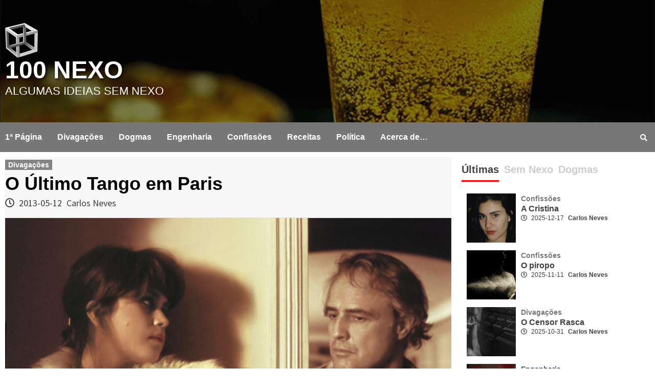

--- FILE ---
content_type: text/html; charset=UTF-8
request_url: https://www.100nexo.com/index.php/2013/05/12/o-ultimo-tango-em-paris/
body_size: 15821
content:
<!doctype html>
<html lang="pt-PT" prefix="og: http://ogp.me/ns# fb: http://ogp.me/ns/fb#">
<head>
    <meta charset="UTF-8">
    <meta name="viewport" content="width=device-width, initial-scale=1">

	<meta name="google-site-verification" content="uF0DuoZot1RAoIEAv-yGA5ytU2PJQGemmp-u0UVznvk" />
    <link rel="profile" href="http://gmpg.org/xfn/11">
	<script data-ad-client="ca-pub-1097985513798913" async src="https://pagead2.googlesyndication.com/pagead/js/adsbygoogle.js"></script>
    <title>O Último Tango em Paris &#8211; 100 NEXO</title>
<meta name='robots' content='max-image-preview:large' />
<link rel='dns-prefetch' href='//static.addtoany.com' />
<link rel='dns-prefetch' href='//www.googletagmanager.com' />
<link rel='dns-prefetch' href='//fonts.googleapis.com' />
<link rel="alternate" type="application/rss+xml" title="100 NEXO &raquo; Feed" href="https://www.100nexo.com/index.php/feed/" />
<link rel="alternate" type="application/rss+xml" title="100 NEXO &raquo; Feed de comentários" href="https://www.100nexo.com/index.php/comments/feed/" />
<link rel="alternate" title="oEmbed (JSON)" type="application/json+oembed" href="https://www.100nexo.com/index.php/wp-json/oembed/1.0/embed?url=https%3A%2F%2Fwww.100nexo.com%2Findex.php%2F2013%2F05%2F12%2Fo-ultimo-tango-em-paris%2F" />
<link rel="alternate" title="oEmbed (XML)" type="text/xml+oembed" href="https://www.100nexo.com/index.php/wp-json/oembed/1.0/embed?url=https%3A%2F%2Fwww.100nexo.com%2Findex.php%2F2013%2F05%2F12%2Fo-ultimo-tango-em-paris%2F&#038;format=xml" />
<style id='wp-img-auto-sizes-contain-inline-css' type='text/css'>
img:is([sizes=auto i],[sizes^="auto," i]){contain-intrinsic-size:3000px 1500px}
/*# sourceURL=wp-img-auto-sizes-contain-inline-css */
</style>
<style id='wp-emoji-styles-inline-css' type='text/css'>

	img.wp-smiley, img.emoji {
		display: inline !important;
		border: none !important;
		box-shadow: none !important;
		height: 1em !important;
		width: 1em !important;
		margin: 0 0.07em !important;
		vertical-align: -0.1em !important;
		background: none !important;
		padding: 0 !important;
	}
/*# sourceURL=wp-emoji-styles-inline-css */
</style>
<style id='wp-block-library-inline-css' type='text/css'>
:root{--wp-block-synced-color:#7a00df;--wp-block-synced-color--rgb:122,0,223;--wp-bound-block-color:var(--wp-block-synced-color);--wp-editor-canvas-background:#ddd;--wp-admin-theme-color:#007cba;--wp-admin-theme-color--rgb:0,124,186;--wp-admin-theme-color-darker-10:#006ba1;--wp-admin-theme-color-darker-10--rgb:0,107,160.5;--wp-admin-theme-color-darker-20:#005a87;--wp-admin-theme-color-darker-20--rgb:0,90,135;--wp-admin-border-width-focus:2px}@media (min-resolution:192dpi){:root{--wp-admin-border-width-focus:1.5px}}.wp-element-button{cursor:pointer}:root .has-very-light-gray-background-color{background-color:#eee}:root .has-very-dark-gray-background-color{background-color:#313131}:root .has-very-light-gray-color{color:#eee}:root .has-very-dark-gray-color{color:#313131}:root .has-vivid-green-cyan-to-vivid-cyan-blue-gradient-background{background:linear-gradient(135deg,#00d084,#0693e3)}:root .has-purple-crush-gradient-background{background:linear-gradient(135deg,#34e2e4,#4721fb 50%,#ab1dfe)}:root .has-hazy-dawn-gradient-background{background:linear-gradient(135deg,#faaca8,#dad0ec)}:root .has-subdued-olive-gradient-background{background:linear-gradient(135deg,#fafae1,#67a671)}:root .has-atomic-cream-gradient-background{background:linear-gradient(135deg,#fdd79a,#004a59)}:root .has-nightshade-gradient-background{background:linear-gradient(135deg,#330968,#31cdcf)}:root .has-midnight-gradient-background{background:linear-gradient(135deg,#020381,#2874fc)}:root{--wp--preset--font-size--normal:16px;--wp--preset--font-size--huge:42px}.has-regular-font-size{font-size:1em}.has-larger-font-size{font-size:2.625em}.has-normal-font-size{font-size:var(--wp--preset--font-size--normal)}.has-huge-font-size{font-size:var(--wp--preset--font-size--huge)}.has-text-align-center{text-align:center}.has-text-align-left{text-align:left}.has-text-align-right{text-align:right}.has-fit-text{white-space:nowrap!important}#end-resizable-editor-section{display:none}.aligncenter{clear:both}.items-justified-left{justify-content:flex-start}.items-justified-center{justify-content:center}.items-justified-right{justify-content:flex-end}.items-justified-space-between{justify-content:space-between}.screen-reader-text{border:0;clip-path:inset(50%);height:1px;margin:-1px;overflow:hidden;padding:0;position:absolute;width:1px;word-wrap:normal!important}.screen-reader-text:focus{background-color:#ddd;clip-path:none;color:#444;display:block;font-size:1em;height:auto;left:5px;line-height:normal;padding:15px 23px 14px;text-decoration:none;top:5px;width:auto;z-index:100000}html :where(.has-border-color){border-style:solid}html :where([style*=border-top-color]){border-top-style:solid}html :where([style*=border-right-color]){border-right-style:solid}html :where([style*=border-bottom-color]){border-bottom-style:solid}html :where([style*=border-left-color]){border-left-style:solid}html :where([style*=border-width]){border-style:solid}html :where([style*=border-top-width]){border-top-style:solid}html :where([style*=border-right-width]){border-right-style:solid}html :where([style*=border-bottom-width]){border-bottom-style:solid}html :where([style*=border-left-width]){border-left-style:solid}html :where(img[class*=wp-image-]){height:auto;max-width:100%}:where(figure){margin:0 0 1em}html :where(.is-position-sticky){--wp-admin--admin-bar--position-offset:var(--wp-admin--admin-bar--height,0px)}@media screen and (max-width:600px){html :where(.is-position-sticky){--wp-admin--admin-bar--position-offset:0px}}

/*# sourceURL=wp-block-library-inline-css */
</style><style id='global-styles-inline-css' type='text/css'>
:root{--wp--preset--aspect-ratio--square: 1;--wp--preset--aspect-ratio--4-3: 4/3;--wp--preset--aspect-ratio--3-4: 3/4;--wp--preset--aspect-ratio--3-2: 3/2;--wp--preset--aspect-ratio--2-3: 2/3;--wp--preset--aspect-ratio--16-9: 16/9;--wp--preset--aspect-ratio--9-16: 9/16;--wp--preset--color--black: #000000;--wp--preset--color--cyan-bluish-gray: #abb8c3;--wp--preset--color--white: #ffffff;--wp--preset--color--pale-pink: #f78da7;--wp--preset--color--vivid-red: #cf2e2e;--wp--preset--color--luminous-vivid-orange: #ff6900;--wp--preset--color--luminous-vivid-amber: #fcb900;--wp--preset--color--light-green-cyan: #7bdcb5;--wp--preset--color--vivid-green-cyan: #00d084;--wp--preset--color--pale-cyan-blue: #8ed1fc;--wp--preset--color--vivid-cyan-blue: #0693e3;--wp--preset--color--vivid-purple: #9b51e0;--wp--preset--gradient--vivid-cyan-blue-to-vivid-purple: linear-gradient(135deg,rgb(6,147,227) 0%,rgb(155,81,224) 100%);--wp--preset--gradient--light-green-cyan-to-vivid-green-cyan: linear-gradient(135deg,rgb(122,220,180) 0%,rgb(0,208,130) 100%);--wp--preset--gradient--luminous-vivid-amber-to-luminous-vivid-orange: linear-gradient(135deg,rgb(252,185,0) 0%,rgb(255,105,0) 100%);--wp--preset--gradient--luminous-vivid-orange-to-vivid-red: linear-gradient(135deg,rgb(255,105,0) 0%,rgb(207,46,46) 100%);--wp--preset--gradient--very-light-gray-to-cyan-bluish-gray: linear-gradient(135deg,rgb(238,238,238) 0%,rgb(169,184,195) 100%);--wp--preset--gradient--cool-to-warm-spectrum: linear-gradient(135deg,rgb(74,234,220) 0%,rgb(151,120,209) 20%,rgb(207,42,186) 40%,rgb(238,44,130) 60%,rgb(251,105,98) 80%,rgb(254,248,76) 100%);--wp--preset--gradient--blush-light-purple: linear-gradient(135deg,rgb(255,206,236) 0%,rgb(152,150,240) 100%);--wp--preset--gradient--blush-bordeaux: linear-gradient(135deg,rgb(254,205,165) 0%,rgb(254,45,45) 50%,rgb(107,0,62) 100%);--wp--preset--gradient--luminous-dusk: linear-gradient(135deg,rgb(255,203,112) 0%,rgb(199,81,192) 50%,rgb(65,88,208) 100%);--wp--preset--gradient--pale-ocean: linear-gradient(135deg,rgb(255,245,203) 0%,rgb(182,227,212) 50%,rgb(51,167,181) 100%);--wp--preset--gradient--electric-grass: linear-gradient(135deg,rgb(202,248,128) 0%,rgb(113,206,126) 100%);--wp--preset--gradient--midnight: linear-gradient(135deg,rgb(2,3,129) 0%,rgb(40,116,252) 100%);--wp--preset--font-size--small: 13px;--wp--preset--font-size--medium: 20px;--wp--preset--font-size--large: 36px;--wp--preset--font-size--x-large: 42px;--wp--preset--spacing--20: 0.44rem;--wp--preset--spacing--30: 0.67rem;--wp--preset--spacing--40: 1rem;--wp--preset--spacing--50: 1.5rem;--wp--preset--spacing--60: 2.25rem;--wp--preset--spacing--70: 3.38rem;--wp--preset--spacing--80: 5.06rem;--wp--preset--shadow--natural: 6px 6px 9px rgba(0, 0, 0, 0.2);--wp--preset--shadow--deep: 12px 12px 50px rgba(0, 0, 0, 0.4);--wp--preset--shadow--sharp: 6px 6px 0px rgba(0, 0, 0, 0.2);--wp--preset--shadow--outlined: 6px 6px 0px -3px rgb(255, 255, 255), 6px 6px rgb(0, 0, 0);--wp--preset--shadow--crisp: 6px 6px 0px rgb(0, 0, 0);}:where(.is-layout-flex){gap: 0.5em;}:where(.is-layout-grid){gap: 0.5em;}body .is-layout-flex{display: flex;}.is-layout-flex{flex-wrap: wrap;align-items: center;}.is-layout-flex > :is(*, div){margin: 0;}body .is-layout-grid{display: grid;}.is-layout-grid > :is(*, div){margin: 0;}:where(.wp-block-columns.is-layout-flex){gap: 2em;}:where(.wp-block-columns.is-layout-grid){gap: 2em;}:where(.wp-block-post-template.is-layout-flex){gap: 1.25em;}:where(.wp-block-post-template.is-layout-grid){gap: 1.25em;}.has-black-color{color: var(--wp--preset--color--black) !important;}.has-cyan-bluish-gray-color{color: var(--wp--preset--color--cyan-bluish-gray) !important;}.has-white-color{color: var(--wp--preset--color--white) !important;}.has-pale-pink-color{color: var(--wp--preset--color--pale-pink) !important;}.has-vivid-red-color{color: var(--wp--preset--color--vivid-red) !important;}.has-luminous-vivid-orange-color{color: var(--wp--preset--color--luminous-vivid-orange) !important;}.has-luminous-vivid-amber-color{color: var(--wp--preset--color--luminous-vivid-amber) !important;}.has-light-green-cyan-color{color: var(--wp--preset--color--light-green-cyan) !important;}.has-vivid-green-cyan-color{color: var(--wp--preset--color--vivid-green-cyan) !important;}.has-pale-cyan-blue-color{color: var(--wp--preset--color--pale-cyan-blue) !important;}.has-vivid-cyan-blue-color{color: var(--wp--preset--color--vivid-cyan-blue) !important;}.has-vivid-purple-color{color: var(--wp--preset--color--vivid-purple) !important;}.has-black-background-color{background-color: var(--wp--preset--color--black) !important;}.has-cyan-bluish-gray-background-color{background-color: var(--wp--preset--color--cyan-bluish-gray) !important;}.has-white-background-color{background-color: var(--wp--preset--color--white) !important;}.has-pale-pink-background-color{background-color: var(--wp--preset--color--pale-pink) !important;}.has-vivid-red-background-color{background-color: var(--wp--preset--color--vivid-red) !important;}.has-luminous-vivid-orange-background-color{background-color: var(--wp--preset--color--luminous-vivid-orange) !important;}.has-luminous-vivid-amber-background-color{background-color: var(--wp--preset--color--luminous-vivid-amber) !important;}.has-light-green-cyan-background-color{background-color: var(--wp--preset--color--light-green-cyan) !important;}.has-vivid-green-cyan-background-color{background-color: var(--wp--preset--color--vivid-green-cyan) !important;}.has-pale-cyan-blue-background-color{background-color: var(--wp--preset--color--pale-cyan-blue) !important;}.has-vivid-cyan-blue-background-color{background-color: var(--wp--preset--color--vivid-cyan-blue) !important;}.has-vivid-purple-background-color{background-color: var(--wp--preset--color--vivid-purple) !important;}.has-black-border-color{border-color: var(--wp--preset--color--black) !important;}.has-cyan-bluish-gray-border-color{border-color: var(--wp--preset--color--cyan-bluish-gray) !important;}.has-white-border-color{border-color: var(--wp--preset--color--white) !important;}.has-pale-pink-border-color{border-color: var(--wp--preset--color--pale-pink) !important;}.has-vivid-red-border-color{border-color: var(--wp--preset--color--vivid-red) !important;}.has-luminous-vivid-orange-border-color{border-color: var(--wp--preset--color--luminous-vivid-orange) !important;}.has-luminous-vivid-amber-border-color{border-color: var(--wp--preset--color--luminous-vivid-amber) !important;}.has-light-green-cyan-border-color{border-color: var(--wp--preset--color--light-green-cyan) !important;}.has-vivid-green-cyan-border-color{border-color: var(--wp--preset--color--vivid-green-cyan) !important;}.has-pale-cyan-blue-border-color{border-color: var(--wp--preset--color--pale-cyan-blue) !important;}.has-vivid-cyan-blue-border-color{border-color: var(--wp--preset--color--vivid-cyan-blue) !important;}.has-vivid-purple-border-color{border-color: var(--wp--preset--color--vivid-purple) !important;}.has-vivid-cyan-blue-to-vivid-purple-gradient-background{background: var(--wp--preset--gradient--vivid-cyan-blue-to-vivid-purple) !important;}.has-light-green-cyan-to-vivid-green-cyan-gradient-background{background: var(--wp--preset--gradient--light-green-cyan-to-vivid-green-cyan) !important;}.has-luminous-vivid-amber-to-luminous-vivid-orange-gradient-background{background: var(--wp--preset--gradient--luminous-vivid-amber-to-luminous-vivid-orange) !important;}.has-luminous-vivid-orange-to-vivid-red-gradient-background{background: var(--wp--preset--gradient--luminous-vivid-orange-to-vivid-red) !important;}.has-very-light-gray-to-cyan-bluish-gray-gradient-background{background: var(--wp--preset--gradient--very-light-gray-to-cyan-bluish-gray) !important;}.has-cool-to-warm-spectrum-gradient-background{background: var(--wp--preset--gradient--cool-to-warm-spectrum) !important;}.has-blush-light-purple-gradient-background{background: var(--wp--preset--gradient--blush-light-purple) !important;}.has-blush-bordeaux-gradient-background{background: var(--wp--preset--gradient--blush-bordeaux) !important;}.has-luminous-dusk-gradient-background{background: var(--wp--preset--gradient--luminous-dusk) !important;}.has-pale-ocean-gradient-background{background: var(--wp--preset--gradient--pale-ocean) !important;}.has-electric-grass-gradient-background{background: var(--wp--preset--gradient--electric-grass) !important;}.has-midnight-gradient-background{background: var(--wp--preset--gradient--midnight) !important;}.has-small-font-size{font-size: var(--wp--preset--font-size--small) !important;}.has-medium-font-size{font-size: var(--wp--preset--font-size--medium) !important;}.has-large-font-size{font-size: var(--wp--preset--font-size--large) !important;}.has-x-large-font-size{font-size: var(--wp--preset--font-size--x-large) !important;}
/*# sourceURL=global-styles-inline-css */
</style>

<style id='classic-theme-styles-inline-css' type='text/css'>
/*! This file is auto-generated */
.wp-block-button__link{color:#fff;background-color:#32373c;border-radius:9999px;box-shadow:none;text-decoration:none;padding:calc(.667em + 2px) calc(1.333em + 2px);font-size:1.125em}.wp-block-file__button{background:#32373c;color:#fff;text-decoration:none}
/*# sourceURL=/wp-includes/css/classic-themes.min.css */
</style>
<link rel='stylesheet' id='pld-font-awesome-css' href='https://www.100nexo.com/wp-content/plugins/posts-like-dislike/css/fontawesome/css/all.min.css?ver=1.1.6' type='text/css' media='all' />
<link rel='stylesheet' id='pld-frontend-css' href='https://www.100nexo.com/wp-content/plugins/posts-like-dislike/css/pld-frontend.css?ver=1.1.6' type='text/css' media='all' />
<link rel='stylesheet' id='font-awesome-v5-css' href='https://www.100nexo.com/wp-content/themes/covernews/assets/font-awesome-v5/css/fontawesome-all.min.css?ver=6.9' type='text/css' media='all' />
<link rel='stylesheet' id='bootstrap-css' href='https://www.100nexo.com/wp-content/themes/covernews/assets/bootstrap/css/bootstrap.min.css?ver=6.9' type='text/css' media='all' />
<link rel='stylesheet' id='slick-css' href='https://www.100nexo.com/wp-content/themes/covernews/assets/slick/css/slick.min.css?ver=6.9' type='text/css' media='all' />
<link rel='stylesheet' id='covernews-google-fonts-css' href='https://fonts.googleapis.com/css?family=Source%20Sans%20Pro:400,400i,700,700i|Lato:400,300,400italic,900,700&#038;subset=latin,latin-ext' type='text/css' media='all' />
<link rel='stylesheet' id='covernews-style-css' href='https://www.100nexo.com/wp-content/themes/covernews/style.css?ver=6.9' type='text/css' media='all' />
<link rel='stylesheet' id='addtoany-css' href='https://www.100nexo.com/wp-content/plugins/add-to-any/addtoany.min.css?ver=1.16' type='text/css' media='all' />
<script type="text/javascript" id="addtoany-core-js-before">
/* <![CDATA[ */
window.a2a_config=window.a2a_config||{};a2a_config.callbacks=[];a2a_config.overlays=[];a2a_config.templates={};a2a_localize = {
	Share: "Share",
	Save: "Save",
	Subscribe: "Subscribe",
	Email: "Email",
	Bookmark: "Bookmark",
	ShowAll: "Show all",
	ShowLess: "Show less",
	FindServices: "Find service(s)",
	FindAnyServiceToAddTo: "Instantly find any service to add to",
	PoweredBy: "Powered by",
	ShareViaEmail: "Share via email",
	SubscribeViaEmail: "Subscribe via email",
	BookmarkInYourBrowser: "Bookmark in your browser",
	BookmarkInstructions: "Press Ctrl+D or \u2318+D to bookmark this page",
	AddToYourFavorites: "Add to your favorites",
	SendFromWebOrProgram: "Send from any email address or email program",
	EmailProgram: "Email program",
	More: "More&#8230;",
	ThanksForSharing: "Thanks for sharing!",
	ThanksForFollowing: "Thanks for following!"
};


//# sourceURL=addtoany-core-js-before
/* ]]> */
</script>
<script type="text/javascript" defer src="https://static.addtoany.com/menu/page.js" id="addtoany-core-js"></script>
<script type="text/javascript" src="https://www.100nexo.com/wp-includes/js/jquery/jquery.min.js?ver=3.7.1" id="jquery-core-js"></script>
<script type="text/javascript" src="https://www.100nexo.com/wp-includes/js/jquery/jquery-migrate.min.js?ver=3.4.1" id="jquery-migrate-js"></script>
<script type="text/javascript" defer src="https://www.100nexo.com/wp-content/plugins/add-to-any/addtoany.min.js?ver=1.1" id="addtoany-jquery-js"></script>
<script type="text/javascript" id="pld-frontend-js-extra">
/* <![CDATA[ */
var pld_js_object = {"admin_ajax_url":"https://www.100nexo.com/wp-admin/admin-ajax.php","admin_ajax_nonce":"d5713a471a"};
//# sourceURL=pld-frontend-js-extra
/* ]]> */
</script>
<script type="text/javascript" src="https://www.100nexo.com/wp-content/plugins/posts-like-dislike/js/pld-frontend.js?ver=1.1.6" id="pld-frontend-js"></script>

<!-- Google tag (gtag.js) snippet added by Site Kit -->
<!-- Google Analytics snippet added by Site Kit -->
<script type="text/javascript" src="https://www.googletagmanager.com/gtag/js?id=GT-NFPD4QP" id="google_gtagjs-js" async></script>
<script type="text/javascript" id="google_gtagjs-js-after">
/* <![CDATA[ */
window.dataLayer = window.dataLayer || [];function gtag(){dataLayer.push(arguments);}
gtag("set","linker",{"domains":["www.100nexo.com"]});
gtag("js", new Date());
gtag("set", "developer_id.dZTNiMT", true);
gtag("config", "GT-NFPD4QP");
 window._googlesitekit = window._googlesitekit || {}; window._googlesitekit.throttledEvents = []; window._googlesitekit.gtagEvent = (name, data) => { var key = JSON.stringify( { name, data } ); if ( !! window._googlesitekit.throttledEvents[ key ] ) { return; } window._googlesitekit.throttledEvents[ key ] = true; setTimeout( () => { delete window._googlesitekit.throttledEvents[ key ]; }, 5 ); gtag( "event", name, { ...data, event_source: "site-kit" } ); }; 
//# sourceURL=google_gtagjs-js-after
/* ]]> */
</script>
<link rel="https://api.w.org/" href="https://www.100nexo.com/index.php/wp-json/" /><link rel="alternate" title="JSON" type="application/json" href="https://www.100nexo.com/index.php/wp-json/wp/v2/posts/407" /><link rel="EditURI" type="application/rsd+xml" title="RSD" href="https://www.100nexo.com/xmlrpc.php?rsd" />
<meta name="generator" content="WordPress 6.9" />
<link rel="canonical" href="https://www.100nexo.com/index.php/2013/05/12/o-ultimo-tango-em-paris/" />
<link rel='shortlink' href='https://www.100nexo.com/?p=407' />
<meta name="generator" content="Site Kit by Google 1.170.0" /><meta name="onesignal-plugin" content="wordpress-3.8.0">
  <script src="https://cdn.onesignal.com/sdks/web/v16/OneSignalSDK.page.js" defer></script>
  <script>
          window.OneSignalDeferred = window.OneSignalDeferred || [];
          OneSignalDeferred.push(async function(OneSignal) {
            await OneSignal.init({
              appId: "ad3e0ecc-4cb9-425f-94e2-7f405f7e557d",
              serviceWorkerOverrideForTypical: true,
              path: "https://www.100nexo.com/wp-content/plugins/onesignal-free-web-push-notifications/sdk_files/",
              serviceWorkerParam: { scope: "/wp-content/plugins/onesignal-free-web-push-notifications/sdk_files/push/onesignal/" },
              serviceWorkerPath: "OneSignalSDKWorker.js",
            });
          });

          // Unregister the legacy OneSignal service worker to prevent scope conflicts
          if (navigator.serviceWorker) {
            navigator.serviceWorker.getRegistrations().then((registrations) => {
              // Iterate through all registered service workers
              registrations.forEach((registration) => {
                // Check the script URL to identify the specific service worker
                if (registration.active && registration.active.scriptURL.includes('OneSignalSDKWorker.js.php')) {
                  // Unregister the service worker
                  registration.unregister().then((success) => {
                    if (success) {
                      console.log('OneSignalSW: Successfully unregistered:', registration.active.scriptURL);
                    } else {
                      console.log('OneSignalSW: Failed to unregister:', registration.active.scriptURL);
                    }
                  });
                }
              });
            }).catch((error) => {
              console.error('Error fetching service worker registrations:', error);
            });
        }
        </script>
<style>a.pld-like-dislike-trigger {color: #dd3333;}span.pld-count-wrap {color: #1e73be;}</style>        <noscript>
            <style>
                #the-preloader-element { display: none !important; }
            </style>
        </noscript>
        <!-- Analytics by WP Statistics - https://wp-statistics.com -->

<!-- Google AdSense meta tags added by Site Kit -->
<meta name="google-adsense-platform-account" content="ca-host-pub-2644536267352236">
<meta name="google-adsense-platform-domain" content="sitekit.withgoogle.com">
<!-- End Google AdSense meta tags added by Site Kit -->
        <style type="text/css">
                        .site-title a,
            .site-header .site-branding .site-title a:visited,
            .site-header .site-branding .site-title a:hover,
            .site-description {
                color: #ffffff;
            }

            .site-branding .site-title {
                font-size: 48px;
            }

            @media only screen and (max-width: 640px) {
                .header-layout-3 .site-header .site-branding .site-title,
                .site-branding .site-title {
                    font-size: 60px;

                }
              }   

           @media only screen and (max-width: 375px) {
               .header-layout-3 .site-header .site-branding .site-title,
               .site-branding .site-title {
                        font-size: 50px;

                    }
                }
                
            

        </style>
        <style type="text/css" id="custom-background-css">
body.custom-background { background-color: #ffffff; }
</style>
	<link rel="icon" href="https://www.100nexo.com/wp-content/uploads/2020/04/100nexo-icon-64x64-2-1.png" sizes="32x32" />
<link rel="icon" href="https://www.100nexo.com/wp-content/uploads/2020/04/100nexo-icon-64x64-2-1.png" sizes="192x192" />
<link rel="apple-touch-icon" href="https://www.100nexo.com/wp-content/uploads/2020/04/100nexo-icon-64x64-2-1.png" />
<meta name="msapplication-TileImage" content="https://www.100nexo.com/wp-content/uploads/2020/04/100nexo-icon-64x64-2-1.png" />
		<style type="text/css" id="wp-custom-css">
			p { 
font-size:22px; 
} 
.figure-categories .cat-links {
    font-size: 14px;
    font-weight: 400;
    /*text-transform: uppercase;*/
}

		</style>
		
<!-- START - Open Graph and Twitter Card Tags 3.3.7 -->
 <!-- Facebook Open Graph -->
  <meta property="og:locale" content="pt_PT"/>
  <meta property="og:site_name" content="100 NEXO"/>
  <meta property="og:title" content="O Último Tango em Paris"/>
  <meta property="og:url" content="https://www.100nexo.com/index.php/2013/05/12/o-ultimo-tango-em-paris/"/>
  <meta property="og:type" content="article"/>
  <meta property="og:description" content="Depois de Abril de 74 houve uma tendência natural de banalização do sexo e da pornografia. Mesmo durante o auge da revolução, os meus pais tiveram de apresentar o bilhete de Identidade quando foram ver “Helga” ao Cinema João Jardim. “Helga – A revolução Sexual” era um filme alemão - classificado par"/>
  <meta property="og:image" content="https://www.100nexo.com/wp-content/uploads/2020/04/ultimo-tango-em-paris.png"/>
  <meta property="og:image:url" content="https://www.100nexo.com/wp-content/uploads/2020/04/ultimo-tango-em-paris.png"/>
  <meta property="og:image:secure_url" content="https://www.100nexo.com/wp-content/uploads/2020/04/ultimo-tango-em-paris.png"/>
  <meta property="article:published_time" content="2013-05-12T09:25:43+01:00"/>
  <meta property="article:modified_time" content="2020-05-27T15:26:49+01:00" />
  <meta property="og:updated_time" content="2020-05-27T15:26:49+01:00" />
  <meta property="article:section" content="Divagações"/>
  <meta property="article:publisher" content="https://www.facebook.com/ct3fq"/>
 <!-- Google+ / Schema.org -->
 <!-- Twitter Cards -->
  <meta name="twitter:title" content="O Último Tango em Paris"/>
  <meta name="twitter:url" content="https://www.100nexo.com/index.php/2013/05/12/o-ultimo-tango-em-paris/"/>
  <meta name="twitter:description" content="Depois de Abril de 74 houve uma tendência natural de banalização do sexo e da pornografia. Mesmo durante o auge da revolução, os meus pais tiveram de apresentar o bilhete de Identidade quando foram ver “Helga” ao Cinema João Jardim. “Helga – A revolução Sexual” era um filme alemão - classificado par"/>
  <meta name="twitter:image" content="https://www.100nexo.com/wp-content/uploads/2020/04/ultimo-tango-em-paris.png"/>
  <meta name="twitter:card" content="summary_large_image"/>
  <meta name="twitter:site" content="@ct3fq"/>
 <!-- SEO -->
 <!-- Misc. tags -->
 <!-- is_singular -->
<!-- END - Open Graph and Twitter Card Tags 3.3.7 -->
	
<script async src="https://www.googletagmanager.com/gtag/js?id=UA-172208193-1"></script>
<script>
  window.dataLayer = window.dataLayer || [];
  function gtag(){dataLayer.push(arguments);}
  gtag('js', new Date());

  gtag('config', 'UA-172208193-1');
</script>

	
</head>

<body class="wp-singular post-template-default single single-post postid-407 single-format-standard custom-background wp-custom-logo wp-theme-covernews default-content-layout align-content-left">


<div id="page" class="site">
    <a class="skip-link screen-reader-text" href="#content">Skip to content</a>

    <div class="header-layout-1">
                <header id="masthead" class="site-header">
                        <div class="masthead-banner data-bg"
                 data-background="https://www.100nexo.com/wp-content/uploads/2020/05/beer-100-nexo-1.gif">
                <div class="container">
                    <div class="row">
                        <div class="col-md-4">
                            <div class="site-branding">
                                <a href="https://www.100nexo.com/" class="custom-logo-link" rel="home"><img width="64" height="68" src="https://www.100nexo.com/wp-content/uploads/2020/04/100nexo-icon-64x64-2-1.png" class="custom-logo" alt="Logo sem nexo do 100NEXO" decoding="async" /></a>                                    <p class="site-title font-family-1">
                                        <a href="https://www.100nexo.com/"
                                           rel="home">100 NEXO</a>
                                    </p>
                                
                                                                    <p class="site-description">Algumas ideias sem nexo</p>
                                                            </div>
                        </div>
                        <div class="col-md-8">
                                        <div class="banner-promotions-wrapper">
                                    <div class="promotion-section">
                        <a href="" target="">
                                                    </a>
                    </div>
                                
            </div>
            <!-- Trending line END -->
                                    </div>
                    </div>
                </div>
            </div>
            <nav id="site-navigation" class="main-navigation">
                <div class="container">
                    <div class="row">
                        <div class="kol-12">
                            <div class="navigation-container">



                                <span class="toggle-menu" aria-controls="primary-menu" aria-expanded="false">
                                <span class="screen-reader-text">Primary Menu</span>
                                 <i class="ham"></i>
                        </span>
                                <span class="af-mobile-site-title-wrap">
                            <a href="https://www.100nexo.com/" class="custom-logo-link" rel="home"><img width="64" height="68" src="https://www.100nexo.com/wp-content/uploads/2020/04/100nexo-icon-64x64-2-1.png" class="custom-logo" alt="Logo sem nexo do 100NEXO" decoding="async" /></a>                                    <p class="site-title font-family-1">
                                <a href="https://www.100nexo.com/"
                                   rel="home">100 NEXO</a>
                            </p>
                        </span>
                                <div class="menu main-menu"><ul id="primary-menu" class="menu"><li id="menu-item-2784" class="menu-item menu-item-type-custom menu-item-object-custom menu-item-home menu-item-2784"><a href="https://www.100nexo.com">1ª Página</a></li>
<li id="menu-item-1580" class="menu-item menu-item-type-taxonomy menu-item-object-category current-post-ancestor current-menu-parent current-post-parent menu-item-1580"><a href="https://www.100nexo.com/index.php/category/divagacoes/" title="Divagações sem qualquer nexo&#8230;">Divagações</a></li>
<li id="menu-item-1584" class="menu-item menu-item-type-taxonomy menu-item-object-category menu-item-1584"><a href="https://www.100nexo.com/index.php/category/dogmas/" title="Dogmas sem qualquer nexo&#8230;">Dogmas</a></li>
<li id="menu-item-2270" class="menu-item menu-item-type-taxonomy menu-item-object-category menu-item-2270"><a href="https://www.100nexo.com/index.php/category/engenharia/" title="Engenharia sem nexo">Engenharia</a></li>
<li id="menu-item-1582" class="menu-item menu-item-type-taxonomy menu-item-object-category menu-item-1582"><a href="https://www.100nexo.com/index.php/category/confissoes/" title="Confissões sem nexo">Confissões</a></li>
<li id="menu-item-1583" class="menu-item menu-item-type-taxonomy menu-item-object-category menu-item-1583"><a href="https://www.100nexo.com/index.php/category/receitas-ao-acaso/" title="Receitas ao acaso&#8230;">Receitas</a></li>
<li id="menu-item-2608" class="menu-item menu-item-type-taxonomy menu-item-object-category menu-item-2608"><a href="https://www.100nexo.com/index.php/category/politica/" title="Política sem nexo">Política</a></li>
<li id="menu-item-148" class="menu-item menu-item-type-post_type menu-item-object-page menu-item-148"><a href="https://www.100nexo.com/index.php/acerca-de/" title="Acerca do Blogo 100 NEXO">Acerca de…</a></li>
</ul></div>
                                <div class="cart-search">

                                    <div class="af-search-wrap">
                                        <div class="search-overlay">
                                            <a href="#" title="Search" class="search-icon">
                                                <i class="fa fa-search"></i>
                                            </a>
                                            <div class="af-search-form">
                                                <form role="search" method="get" class="search-form" action="https://www.100nexo.com/">
				<label>
					<span class="screen-reader-text">Pesquisar por:</span>
					<input type="search" class="search-field" placeholder="Pesquisar &hellip;" value="" name="s" />
				</label>
				<input type="submit" class="search-submit" value="Pesquisar" />
			</form>                                            </div>
                                        </div>
                                    </div>
                                </div>


                            </div>
                        </div>
                    </div>
                </div>
            </nav>
        </header>
    </div>

    <div id="content" class="container">
        <div class="row">
                <div id="primary" class="content-area">
                    <main id="main" class="site-main">

                                                    <article id="post-407" class="post-407 post type-post status-publish format-standard has-post-thumbnail hentry category-divagacoes">
                                <div class="entry-content-wrap">
                                    <header class="entry-header">

    <div class="header-details-wrapper">
        <div class="entry-header-details">
                            <div class="figure-categories figure-categories-bg">
                                        <ul class="cat-links"><li class="meta-category">
                             <a class="covernews-categories category-color-1" href="https://www.100nexo.com/index.php/category/divagacoes/" title="Clique aqui para ver todos os artigos sobre Divagações"> 
                                 Divagações
                             </a>
                        </li></ul>                </div>
                        <h1 class="entry-title">O Último Tango em Paris</h1>
            
                
        <span class="author-links">
                            <span class="item-metadata posts-date">
                <i class="far fa-clock"></i>
                    2013-05-12            </span>
                        
                <span class="item-metadata posts-author">
            <a href="https://www.100nexo.com/index.php/author/cneves/" TITLE="Clique aqui para saber mais sobre Carlos Neves">
                Carlos Neves            </a>
        </span>
                    </span>
                        

                    </div>
    </div>

        <div class="aft-post-thumbnail-wrapper">    
                    <div class="post-thumbnail full-width-image">
                    <img width="800" height="400" src="https://www.100nexo.com/wp-content/uploads/2020/04/ultimo-tango-em-paris.png" class="attachment-covernews-featured size-covernews-featured wp-post-image" alt="ultimo tango em paris" decoding="async" fetchpriority="high" srcset="https://www.100nexo.com/wp-content/uploads/2020/04/ultimo-tango-em-paris.png 800w, https://www.100nexo.com/wp-content/uploads/2020/04/ultimo-tango-em-paris-300x150.png 300w, https://www.100nexo.com/wp-content/uploads/2020/04/ultimo-tango-em-paris-768x384.png 768w" sizes="(max-width: 800px) 100vw, 800px" />                </div>
            
                </div>
    </header><!-- .entry-header -->                                    

    <div class="entry-content">
        <div class="pld-like-dislike-wrap pld-template-2">
    <div class="pld-like-wrap  pld-common-wrap">
    <a href="javascript:void(0)" class="pld-like-trigger pld-like-dislike-trigger  " title="Clique aqui se gostou do texto..." data-post-id="407" data-trigger-type="like" data-restriction="ip" data-already-liked="0">
                        <i class="fas fa-heart"></i>
                </a>
    <span class="pld-like-count-wrap pld-count-wrap">51    </span>
</div><div class="pld-dislike-wrap  pld-common-wrap">
    <a href="javascript:void(0)" class="pld-dislike-trigger pld-like-dislike-trigger  " title="Clique aqui se odiou o texto..." data-post-id="407" data-trigger-type="dislike" data-restriction="ip" data-already-liked="0">
                        <i class="fa fa-heartbeat"></i>
                </a>
    <span class="pld-dislike-count-wrap pld-count-wrap">9</span>
</div></div><p>Depois de Abril de 74 houve uma tendência natural de banalização do sexo e da pornografia. Mesmo durante o auge da revolução, os meus pais tiveram de apresentar o bilhete de Identidade quando foram ver “Helga” ao Cinema João Jardim. “Helga – A revolução Sexual” era um filme alemão &#8211; classificado para maiores de 21 anos &#8211; que mostrava explicitamente o nascimento dum bebé. Na altura foi um escândalo.</p>
<p>Anos mais tarde,  fui ver o Último Tango em Paris, outro ícone da revolução de Abril. A Associação de Estudantes do IST, de vez em quando passava uns filmes , e desta vez, como era de sexo, o anfiteatro estava cheio.</p>
<p>Ver o <em>Marlon Brando</em>, já com indícios de calvície, e as mamocas da <em>Maria Shneider</em> numa história quase banal, típica dos anos 70, não era nada de muito extraordinário. Faltavam as pipocas para o filme ser realmente divertido. As cenas de sexo implícito misturadas com o falso intelectualismo dos parisienses &#8211; comum em muitos filmes da época &#8211; tornava banal o argumento do filme.</p>
<p>Mas o melhor estava para vir. Depois do filme, e a meio de duas imperiais, um colega meu do Técnico que se considerava cinéfilo conseguiu ver a profundidade da interpretação dos dois principais intervenientes do filme.</p>
<p>Segundo ele, a <em>Maria Shneider</em> excedeu-se a si própria , e considerava até que este teria sido o melhor papel do <em>Marlon Brando</em>. E eu só me recordava da cena da manteiga e já cansado de tanta verborreia, concordei com ele e comentei que para mim o <em>David Guilmour</em> tinha sido a grande surpresa no filme.</p>
<p>Ele parou de beber, olhou para mim algo surpreendido e, com alguma relutância, concordou que sim.</p>
<p>Sorri e bebi mais um golo da imperial, e nunca lhe disse que  <em>David Guilmour, </em>o  então guitarrista dos <em>Pink Floyd</em>, não tinha entrado no filme.</p>
<p>&nbsp;</p>
<div class="addtoany_share_save_container addtoany_content addtoany_content_bottom"><div class="a2a_kit a2a_kit_size_32 addtoany_list" data-a2a-url="https://www.100nexo.com/index.php/2013/05/12/o-ultimo-tango-em-paris/" data-a2a-title="O Último Tango em Paris"><a class="a2a_button_facebook" href="https://www.addtoany.com/add_to/facebook?linkurl=https%3A%2F%2Fwww.100nexo.com%2Findex.php%2F2013%2F05%2F12%2Fo-ultimo-tango-em-paris%2F&amp;linkname=O%20%C3%9Altimo%20Tango%20em%20Paris" title="Facebook" rel="nofollow noopener" target="_blank"></a><a class="a2a_button_twitter" href="https://www.addtoany.com/add_to/twitter?linkurl=https%3A%2F%2Fwww.100nexo.com%2Findex.php%2F2013%2F05%2F12%2Fo-ultimo-tango-em-paris%2F&amp;linkname=O%20%C3%9Altimo%20Tango%20em%20Paris" title="Twitter" rel="nofollow noopener" target="_blank"></a><a class="a2a_button_email" href="https://www.addtoany.com/add_to/email?linkurl=https%3A%2F%2Fwww.100nexo.com%2Findex.php%2F2013%2F05%2F12%2Fo-ultimo-tango-em-paris%2F&amp;linkname=O%20%C3%9Altimo%20Tango%20em%20Paris" title="Email" rel="nofollow noopener" target="_blank"></a><a class="a2a_button_linkedin" href="https://www.addtoany.com/add_to/linkedin?linkurl=https%3A%2F%2Fwww.100nexo.com%2Findex.php%2F2013%2F05%2F12%2Fo-ultimo-tango-em-paris%2F&amp;linkname=O%20%C3%9Altimo%20Tango%20em%20Paris" title="LinkedIn" rel="nofollow noopener" target="_blank"></a><a class="a2a_button_whatsapp" href="https://www.addtoany.com/add_to/whatsapp?linkurl=https%3A%2F%2Fwww.100nexo.com%2Findex.php%2F2013%2F05%2F12%2Fo-ultimo-tango-em-paris%2F&amp;linkname=O%20%C3%9Altimo%20Tango%20em%20Paris" title="WhatsApp" rel="nofollow noopener" target="_blank"></a><a class="a2a_button_facebook_messenger" href="https://www.addtoany.com/add_to/facebook_messenger?linkurl=https%3A%2F%2Fwww.100nexo.com%2Findex.php%2F2013%2F05%2F12%2Fo-ultimo-tango-em-paris%2F&amp;linkname=O%20%C3%9Altimo%20Tango%20em%20Paris" title="Messenger" rel="nofollow noopener" target="_blank"></a></div></div>                    <div class="post-item-metadata entry-meta">
                            </div>
                
	<nav class="navigation post-navigation" aria-label="Continuar a Ler">
		<h2 class="screen-reader-text">Continuar a Ler</h2>
		<div class="nav-links"><div class="nav-previous"><a href="https://www.100nexo.com/index.php/2012/11/23/os-snobs-e-a-cultura/" rel="prev"><span class="em-post-navigation">Anterior</span> Os Snobes</a></div><div class="nav-next"><a href="https://www.100nexo.com/index.php/2013/12/29/a-vibrofree/" rel="next"><span class="em-post-navigation">Próximo</span> A VibroFree ® e a TelexFree</a></div></div>
	</nav>            </div><!-- .entry-content -->


                                </div>
                                
<div class="promotionspace enable-promotionspace">

    <div class="em-reated-posts  col-ten">
        <div class="row">
                            <h3 class="related-title">                    
                    Mais textos 100 nexo&#8230;                </h3>
                        <div class="row">
                                    <div class="col-sm-4 latest-posts-grid" data-mh="latest-posts-grid">
                        <div class="spotlight-post">
                            <figure class="categorised-article">
                                <div class="categorised-article-wrapper">
                                    <div class="data-bg data-bg-hover data-bg-categorised"
                                         data-background="https://www.100nexo.com/wp-content/uploads/2025/10/censurado2-800x400-1-720x380.png">
                                        <a href="https://www.100nexo.com/index.php/2025/10/31/o-censor-rasca/"></a>
                                    </div>
                                </div>
                            </figure>

                            <figcaption>
                                <div class="figure-categories figure-categories-bg">
                                                                        <ul class="cat-links"><li class="meta-category">
                             <a class="covernews-categories category-color-1" href="https://www.100nexo.com/index.php/category/divagacoes/" title="Clique aqui para ver todos os artigos sobre Divagações"> 
                                 Divagações
                             </a>
                        </li></ul>                                </div>
                                <h3 class="article-title article-title-1">
                                    <a href="https://www.100nexo.com/index.php/2025/10/31/o-censor-rasca/">
                                        O Censor Rasca                                    </a>
                                </h3>
                                <div class="grid-item-metadata">
                                    
        <span class="author-links">
                            <span class="item-metadata posts-date">
                <i class="far fa-clock"></i>
                    2025-10-31            </span>
                        
                <span class="item-metadata posts-author">
            <a href="https://www.100nexo.com/index.php/author/cneves/" TITLE="Clique aqui para saber mais sobre Carlos Neves">
                Carlos Neves            </a>
        </span>
                    </span>
                                        </div>
                            </figcaption>
                        </div>
                    </div>
                                    <div class="col-sm-4 latest-posts-grid" data-mh="latest-posts-grid">
                        <div class="spotlight-post">
                            <figure class="categorised-article">
                                <div class="categorised-article-wrapper">
                                    <div class="data-bg data-bg-hover data-bg-categorised"
                                         data-background="https://www.100nexo.com/wp-content/uploads/2025/04/ressureicao-720x380.png">
                                        <a href="https://www.100nexo.com/index.php/2025/04/20/a-ressurreicao/"></a>
                                    </div>
                                </div>
                            </figure>

                            <figcaption>
                                <div class="figure-categories figure-categories-bg">
                                                                        <ul class="cat-links"><li class="meta-category">
                             <a class="covernews-categories category-color-1" href="https://www.100nexo.com/index.php/category/divagacoes/" title="Clique aqui para ver todos os artigos sobre Divagações"> 
                                 Divagações
                             </a>
                        </li></ul>                                </div>
                                <h3 class="article-title article-title-1">
                                    <a href="https://www.100nexo.com/index.php/2025/04/20/a-ressurreicao/">
                                        A Ressurreição                                    </a>
                                </h3>
                                <div class="grid-item-metadata">
                                    
        <span class="author-links">
                            <span class="item-metadata posts-date">
                <i class="far fa-clock"></i>
                    2025-04-20            </span>
                        
                <span class="item-metadata posts-author">
            <a href="https://www.100nexo.com/index.php/author/cneves/" TITLE="Clique aqui para saber mais sobre Carlos Neves">
                Carlos Neves            </a>
        </span>
                    </span>
                                        </div>
                            </figcaption>
                        </div>
                    </div>
                                    <div class="col-sm-4 latest-posts-grid" data-mh="latest-posts-grid">
                        <div class="spotlight-post">
                            <figure class="categorised-article">
                                <div class="categorised-article-wrapper">
                                    <div class="data-bg data-bg-hover data-bg-categorised"
                                         data-background="https://www.100nexo.com/wp-content/uploads/2025/04/carlos-fato-de-banho-720x380.png">
                                        <a href="https://www.100nexo.com/index.php/2025/04/16/azul-as-risquinhas/"></a>
                                    </div>
                                </div>
                            </figure>

                            <figcaption>
                                <div class="figure-categories figure-categories-bg">
                                                                        <ul class="cat-links"><li class="meta-category">
                             <a class="covernews-categories category-color-1" href="https://www.100nexo.com/index.php/category/divagacoes/" title="Clique aqui para ver todos os artigos sobre Divagações"> 
                                 Divagações
                             </a>
                        </li></ul>                                </div>
                                <h3 class="article-title article-title-1">
                                    <a href="https://www.100nexo.com/index.php/2025/04/16/azul-as-risquinhas/">
                                        Azul às risquinhas                                    </a>
                                </h3>
                                <div class="grid-item-metadata">
                                    
        <span class="author-links">
                            <span class="item-metadata posts-date">
                <i class="far fa-clock"></i>
                    2025-04-16            </span>
                        
                <span class="item-metadata posts-author">
            <a href="https://www.100nexo.com/index.php/author/cneves/" TITLE="Clique aqui para saber mais sobre Carlos Neves">
                Carlos Neves            </a>
        </span>
                    </span>
                                        </div>
                            </figcaption>
                        </div>
                    </div>
                            </div>

        </div>
    </div>
</div>
                                                            </article>
                        
                    </main><!-- #main -->
                </div><!-- #primary -->
                                <aside id="secondary" class="widget-area aft-sticky-sidebar">
	<div id="covernews_tabbed_posts-2" class="widget covernews-widget covernews_tabbed_posts_widget">            <div class="tabbed-container">
                <div class="tabbed-head">
                    <ul class="nav nav-tabs af-tabs tab-warpper" role="tablist">
                        <li class="tab tab-recent active">
                            <a href="#tabbed-2-recent"
                               aria-controls="Recent" role="tab"
                               data-toggle="tab" class="font-family-1 widget-title ">
                                Últimas                            </a>
                        </li>
                        <li role="presentation" class="tab tab-popular">
                            <a href="#tabbed-2-popular"
                               aria-controls="Popular" role="tab"
                               data-toggle="tab" class="font-family-1">
                                Sem Nexo                            </a>
                        </li>

                                                    <li class="tab tab-categorised">
                                <a href="#tabbed-2-categorised"
                                   aria-controls="Categorised" role="tab"
                                   data-toggle="tab" class="font-family-1">
                                    Dogmas                                </a>
                            </li>
                                            </ul>
                </div>
                <div class="tab-content">
                    <div id="tabbed-2-recent" role="tabpanel" class="tab-pane active">
                        <ul class="article-item article-list-item article-tabbed-list article-item-left">                <li class="full-item clearfix">
                    <div class="base-border">
                        <div class="row-sm align-items-center">
                                                                                        <div class="col-sm-4 col-image">

                                        <div class="tab-article-image">
                                            <a href="https://www.100nexo.com/index.php/2025/12/17/a-cristina/" class="post-thumb">
                                                <img src="https://www.100nexo.com/wp-content/uploads/2025/12/cris800x400-150x150.png"/>
                                            </a>
                                        </div>
                                         
                                </div>
                                                        <div class="full-item-details col-details col-sm-8">
                            <div class="prime-row">    
                                <div class="full-item-metadata primary-font">
                                    <div class="figure-categories figure-categories-bg">
                                       
                                        <ul class="cat-links"><li class="meta-category">
                             <a class="covernews-categories category-color-1" href="https://www.100nexo.com/index.php/category/confissoes/" title="Clique aqui para ver todos os artigos sobre Confissões"> 
                                 Confissões
                             </a>
                        </li></ul>                                    </div>
                                </div>
                                <div class="full-item-content">
                                    <h3 class="article-title article-title-1">
                                        <a href="https://www.100nexo.com/index.php/2025/12/17/a-cristina/">
                                            A Cristina                                        </a>
                                    </h3>
                                    <div class="grid-item-metadata">
                                                                                
        <span class="author-links">
                            <span class="item-metadata posts-date">
                <i class="far fa-clock"></i>
                    2025-12-17            </span>
                        
                <span class="item-metadata posts-author">
            <a href="https://www.100nexo.com/index.php/author/cneves/" TITLE="Clique aqui para saber mais sobre Carlos Neves">
                Carlos Neves            </a>
        </span>
                    </span>
        
                                    </div>
                                                                    </div>
                            </div>
                            </div>
                        </div>
                    </div>
                </li>
                            <li class="full-item clearfix">
                    <div class="base-border">
                        <div class="row-sm align-items-center">
                                                                                        <div class="col-sm-4 col-image">

                                        <div class="tab-article-image">
                                            <a href="https://www.100nexo.com/index.php/2025/11/11/o-piropo/" class="post-thumb">
                                                <img src="https://www.100nexo.com/wp-content/uploads/2025/11/piropo-150x150.png"/>
                                            </a>
                                        </div>
                                         
                                </div>
                                                        <div class="full-item-details col-details col-sm-8">
                            <div class="prime-row">    
                                <div class="full-item-metadata primary-font">
                                    <div class="figure-categories figure-categories-bg">
                                       
                                        <ul class="cat-links"><li class="meta-category">
                             <a class="covernews-categories category-color-1" href="https://www.100nexo.com/index.php/category/confissoes/" title="Clique aqui para ver todos os artigos sobre Confissões"> 
                                 Confissões
                             </a>
                        </li></ul>                                    </div>
                                </div>
                                <div class="full-item-content">
                                    <h3 class="article-title article-title-1">
                                        <a href="https://www.100nexo.com/index.php/2025/11/11/o-piropo/">
                                            O piropo                                        </a>
                                    </h3>
                                    <div class="grid-item-metadata">
                                                                                
        <span class="author-links">
                            <span class="item-metadata posts-date">
                <i class="far fa-clock"></i>
                    2025-11-11            </span>
                        
                <span class="item-metadata posts-author">
            <a href="https://www.100nexo.com/index.php/author/cneves/" TITLE="Clique aqui para saber mais sobre Carlos Neves">
                Carlos Neves            </a>
        </span>
                    </span>
        
                                    </div>
                                                                    </div>
                            </div>
                            </div>
                        </div>
                    </div>
                </li>
                            <li class="full-item clearfix">
                    <div class="base-border">
                        <div class="row-sm align-items-center">
                                                                                        <div class="col-sm-4 col-image">

                                        <div class="tab-article-image">
                                            <a href="https://www.100nexo.com/index.php/2025/10/31/o-censor-rasca/" class="post-thumb">
                                                <img src="https://www.100nexo.com/wp-content/uploads/2025/10/censurado2-800x400-1-150x150.png"/>
                                            </a>
                                        </div>
                                         
                                </div>
                                                        <div class="full-item-details col-details col-sm-8">
                            <div class="prime-row">    
                                <div class="full-item-metadata primary-font">
                                    <div class="figure-categories figure-categories-bg">
                                       
                                        <ul class="cat-links"><li class="meta-category">
                             <a class="covernews-categories category-color-1" href="https://www.100nexo.com/index.php/category/divagacoes/" title="Clique aqui para ver todos os artigos sobre Divagações"> 
                                 Divagações
                             </a>
                        </li></ul>                                    </div>
                                </div>
                                <div class="full-item-content">
                                    <h3 class="article-title article-title-1">
                                        <a href="https://www.100nexo.com/index.php/2025/10/31/o-censor-rasca/">
                                            O Censor Rasca                                        </a>
                                    </h3>
                                    <div class="grid-item-metadata">
                                                                                
        <span class="author-links">
                            <span class="item-metadata posts-date">
                <i class="far fa-clock"></i>
                    2025-10-31            </span>
                        
                <span class="item-metadata posts-author">
            <a href="https://www.100nexo.com/index.php/author/cneves/" TITLE="Clique aqui para saber mais sobre Carlos Neves">
                Carlos Neves            </a>
        </span>
                    </span>
        
                                    </div>
                                                                    </div>
                            </div>
                            </div>
                        </div>
                    </div>
                </li>
                            <li class="full-item clearfix">
                    <div class="base-border">
                        <div class="row-sm align-items-center">
                                                                                        <div class="col-sm-4 col-image">

                                        <div class="tab-article-image">
                                            <a href="https://www.100nexo.com/index.php/2025/10/22/os-espinhos/" class="post-thumb">
                                                <img src="https://www.100nexo.com/wp-content/uploads/2025/10/Os-Espinhos-das-Rosas-150x150.png"/>
                                            </a>
                                        </div>
                                         
                                </div>
                                                        <div class="full-item-details col-details col-sm-8">
                            <div class="prime-row">    
                                <div class="full-item-metadata primary-font">
                                    <div class="figure-categories figure-categories-bg">
                                       
                                        <ul class="cat-links"><li class="meta-category">
                             <a class="covernews-categories category-color-2" href="https://www.100nexo.com/index.php/category/engenharia/" title="Clique aqui para ver todos os artigos sobre Engenharia"> 
                                 Engenharia
                             </a>
                        </li></ul>                                    </div>
                                </div>
                                <div class="full-item-content">
                                    <h3 class="article-title article-title-1">
                                        <a href="https://www.100nexo.com/index.php/2025/10/22/os-espinhos/">
                                            Os espinhos das rosas                                        </a>
                                    </h3>
                                    <div class="grid-item-metadata">
                                                                                
        <span class="author-links">
                            <span class="item-metadata posts-date">
                <i class="far fa-clock"></i>
                    2025-10-22            </span>
                        
                <span class="item-metadata posts-author">
            <a href="https://www.100nexo.com/index.php/author/cneves/" TITLE="Clique aqui para saber mais sobre Carlos Neves">
                Carlos Neves            </a>
        </span>
                    </span>
        
                                    </div>
                                                                    </div>
                            </div>
                            </div>
                        </div>
                    </div>
                </li>
                            <li class="full-item clearfix">
                    <div class="base-border">
                        <div class="row-sm align-items-center">
                                                                                        <div class="col-sm-4 col-image">

                                        <div class="tab-article-image">
                                            <a href="https://www.100nexo.com/index.php/2025/10/10/o-triunfo-dos-idiotas/" class="post-thumb">
                                                <img src="https://www.100nexo.com/wp-content/uploads/2025/10/pigs-150x150.png"/>
                                            </a>
                                        </div>
                                         
                                </div>
                                                        <div class="full-item-details col-details col-sm-8">
                            <div class="prime-row">    
                                <div class="full-item-metadata primary-font">
                                    <div class="figure-categories figure-categories-bg">
                                       
                                        <ul class="cat-links"><li class="meta-category">
                             <a class="covernews-categories category-color-3" href="https://www.100nexo.com/index.php/category/politica/" title="Clique aqui para ver todos os artigos sobre Política"> 
                                 Política
                             </a>
                        </li></ul>                                    </div>
                                </div>
                                <div class="full-item-content">
                                    <h3 class="article-title article-title-1">
                                        <a href="https://www.100nexo.com/index.php/2025/10/10/o-triunfo-dos-idiotas/">
                                            O Triunfo dos Idiotas                                        </a>
                                    </h3>
                                    <div class="grid-item-metadata">
                                                                                
        <span class="author-links">
                            <span class="item-metadata posts-date">
                <i class="far fa-clock"></i>
                    2025-10-10            </span>
                        
                <span class="item-metadata posts-author">
            <a href="https://www.100nexo.com/index.php/author/cneves/" TITLE="Clique aqui para saber mais sobre Carlos Neves">
                Carlos Neves            </a>
        </span>
                    </span>
        
                                    </div>
                                                                    </div>
                            </div>
                            </div>
                        </div>
                    </div>
                </li>
            </ul>                    </div>
                    <div id="tabbed-2-popular" role="tabpanel" class="tab-pane">
                        <ul class="article-item article-list-item article-tabbed-list article-item-left">                <li class="full-item clearfix">
                    <div class="base-border">
                        <div class="row-sm align-items-center">
                                                                                        <div class="col-sm-4 col-image">

                                        <div class="tab-article-image">
                                            <a href="https://www.100nexo.com/index.php/2020/08/09/bolo-de-espinafres-com-chocolate-e-nozes/" class="post-thumb">
                                                <img src="https://www.100nexo.com/wp-content/uploads/2020/08/bolo-de-espinafres-150x150.png"/>
                                            </a>
                                        </div>
                                         
                                </div>
                                                        <div class="full-item-details col-details col-sm-8">
                            <div class="prime-row">    
                                <div class="full-item-metadata primary-font">
                                    <div class="figure-categories figure-categories-bg">
                                       
                                        <ul class="cat-links"><li class="meta-category">
                             <a class="covernews-categories category-color-1" href="https://www.100nexo.com/index.php/category/receitas-ao-acaso/" title="Clique aqui para ver todos os artigos sobre Receitas ao acaso"> 
                                 Receitas ao acaso
                             </a>
                        </li></ul>                                    </div>
                                </div>
                                <div class="full-item-content">
                                    <h3 class="article-title article-title-1">
                                        <a href="https://www.100nexo.com/index.php/2020/08/09/bolo-de-espinafres-com-chocolate-e-nozes/">
                                            Bolo de Espinafres com Chocolate e Nozes.                                        </a>
                                    </h3>
                                    <div class="grid-item-metadata">
                                                                                
        <span class="author-links">
                            <span class="item-metadata posts-date">
                <i class="far fa-clock"></i>
                    2020-08-09            </span>
                        
                <span class="item-metadata posts-author">
            <a href="https://www.100nexo.com/index.php/author/cris/" TITLE="Clique aqui para saber mais sobre Cristina Neves">
                Cristina Neves            </a>
        </span>
                    </span>
        
                                    </div>
                                                                    </div>
                            </div>
                            </div>
                        </div>
                    </div>
                </li>
                            <li class="full-item clearfix">
                    <div class="base-border">
                        <div class="row-sm align-items-center">
                                                                                        <div class="col-sm-4 col-image">

                                        <div class="tab-article-image">
                                            <a href="https://www.100nexo.com/index.php/2020/04/12/diario-de-uma-quarentena-dia-22/" class="post-thumb">
                                                <img src="https://www.100nexo.com/wp-content/uploads/2020/04/viagra-800x400-1-150x150.png"/>
                                            </a>
                                        </div>
                                         
                                </div>
                                                        <div class="full-item-details col-details col-sm-8">
                            <div class="prime-row">    
                                <div class="full-item-metadata primary-font">
                                    <div class="figure-categories figure-categories-bg">
                                       
                                        <ul class="cat-links"><li class="meta-category">
                             <a class="covernews-categories category-color-1" href="https://www.100nexo.com/index.php/category/divagacoes/" title="Clique aqui para ver todos os artigos sobre Divagações"> 
                                 Divagações
                             </a>
                        </li></ul>                                    </div>
                                </div>
                                <div class="full-item-content">
                                    <h3 class="article-title article-title-1">
                                        <a href="https://www.100nexo.com/index.php/2020/04/12/diario-de-uma-quarentena-dia-22/">
                                            Diário de uma Quarentena  Dia 22                                        </a>
                                    </h3>
                                    <div class="grid-item-metadata">
                                                                                
        <span class="author-links">
                            <span class="item-metadata posts-date">
                <i class="far fa-clock"></i>
                    2020-04-12            </span>
                        
                <span class="item-metadata posts-author">
            <a href="https://www.100nexo.com/index.php/author/cneves/" TITLE="Clique aqui para saber mais sobre Carlos Neves">
                Carlos Neves            </a>
        </span>
                    </span>
        
                                    </div>
                                                                    </div>
                            </div>
                            </div>
                        </div>
                    </div>
                </li>
                            <li class="full-item clearfix">
                    <div class="base-border">
                        <div class="row-sm align-items-center">
                                                                                        <div class="col-sm-4 col-image">

                                        <div class="tab-article-image">
                                            <a href="https://www.100nexo.com/index.php/2020/04/11/diario-de-uma-quarentena-dia-21/" class="post-thumb">
                                                <img src="https://www.100nexo.com/wp-content/uploads/2020/04/92639325_10220714874736159_4462625772510642176_o_10220714874656157-150x150.jpg"/>
                                            </a>
                                        </div>
                                         
                                </div>
                                                        <div class="full-item-details col-details col-sm-8">
                            <div class="prime-row">    
                                <div class="full-item-metadata primary-font">
                                    <div class="figure-categories figure-categories-bg">
                                       
                                        <ul class="cat-links"><li class="meta-category">
                             <a class="covernews-categories category-color-1" href="https://www.100nexo.com/index.php/category/divagacoes/" title="Clique aqui para ver todos os artigos sobre Divagações"> 
                                 Divagações
                             </a>
                        </li></ul>                                    </div>
                                </div>
                                <div class="full-item-content">
                                    <h3 class="article-title article-title-1">
                                        <a href="https://www.100nexo.com/index.php/2020/04/11/diario-de-uma-quarentena-dia-21/">
                                            Diário de uma Quarentena  Dia 21                                        </a>
                                    </h3>
                                    <div class="grid-item-metadata">
                                                                                
        <span class="author-links">
                            <span class="item-metadata posts-date">
                <i class="far fa-clock"></i>
                    2020-04-11            </span>
                        
                <span class="item-metadata posts-author">
            <a href="https://www.100nexo.com/index.php/author/cneves/" TITLE="Clique aqui para saber mais sobre Carlos Neves">
                Carlos Neves            </a>
        </span>
                    </span>
        
                                    </div>
                                                                    </div>
                            </div>
                            </div>
                        </div>
                    </div>
                </li>
                            <li class="full-item clearfix">
                    <div class="base-border">
                        <div class="row-sm align-items-center">
                                                                                        <div class="col-sm-4 col-image">

                                        <div class="tab-article-image">
                                            <a href="https://www.100nexo.com/index.php/2020/04/10/diario-de-uma-quarentena-dia-20/" class="post-thumb">
                                                <img src="https://www.100nexo.com/wp-content/uploads/2020/04/747-400-150x150.jpg"/>
                                            </a>
                                        </div>
                                         
                                </div>
                                                        <div class="full-item-details col-details col-sm-8">
                            <div class="prime-row">    
                                <div class="full-item-metadata primary-font">
                                    <div class="figure-categories figure-categories-bg">
                                       
                                        <ul class="cat-links"><li class="meta-category">
                             <a class="covernews-categories category-color-1" href="https://www.100nexo.com/index.php/category/divagacoes/" title="Clique aqui para ver todos os artigos sobre Divagações"> 
                                 Divagações
                             </a>
                        </li></ul>                                    </div>
                                </div>
                                <div class="full-item-content">
                                    <h3 class="article-title article-title-1">
                                        <a href="https://www.100nexo.com/index.php/2020/04/10/diario-de-uma-quarentena-dia-20/">
                                            Diário de uma Quarentena  Dia 20                                        </a>
                                    </h3>
                                    <div class="grid-item-metadata">
                                                                                
        <span class="author-links">
                            <span class="item-metadata posts-date">
                <i class="far fa-clock"></i>
                    2020-04-10            </span>
                        
                <span class="item-metadata posts-author">
            <a href="https://www.100nexo.com/index.php/author/cneves/" TITLE="Clique aqui para saber mais sobre Carlos Neves">
                Carlos Neves            </a>
        </span>
                    </span>
        
                                    </div>
                                                                    </div>
                            </div>
                            </div>
                        </div>
                    </div>
                </li>
                            <li class="full-item clearfix">
                    <div class="base-border">
                        <div class="row-sm align-items-center">
                                                                                        <div class="col-sm-4 col-image">

                                        <div class="tab-article-image">
                                            <a href="https://www.100nexo.com/index.php/2020/04/09/diario-de-uma-quarentena-dia-256-nao-dia-18-ja-nem-sei/" class="post-thumb">
                                                <img src="https://www.100nexo.com/wp-content/uploads/2020/04/92445503_10220697284376411_3698690346276880384_o_10220697284296409-150x150.jpg"/>
                                            </a>
                                        </div>
                                         
                                </div>
                                                        <div class="full-item-details col-details col-sm-8">
                            <div class="prime-row">    
                                <div class="full-item-metadata primary-font">
                                    <div class="figure-categories figure-categories-bg">
                                       
                                        <ul class="cat-links"><li class="meta-category">
                             <a class="covernews-categories category-color-1" href="https://www.100nexo.com/index.php/category/divagacoes/" title="Clique aqui para ver todos os artigos sobre Divagações"> 
                                 Divagações
                             </a>
                        </li></ul>                                    </div>
                                </div>
                                <div class="full-item-content">
                                    <h3 class="article-title article-title-1">
                                        <a href="https://www.100nexo.com/index.php/2020/04/09/diario-de-uma-quarentena-dia-256-nao-dia-18-ja-nem-sei/">
                                            Diário de uma Quarentena.  Dia 256?… Não… Dia 18? … Já nem sei …                                        </a>
                                    </h3>
                                    <div class="grid-item-metadata">
                                                                                
        <span class="author-links">
                            <span class="item-metadata posts-date">
                <i class="far fa-clock"></i>
                    2020-04-09            </span>
                        
                <span class="item-metadata posts-author">
            <a href="https://www.100nexo.com/index.php/author/cneves/" TITLE="Clique aqui para saber mais sobre Carlos Neves">
                Carlos Neves            </a>
        </span>
                    </span>
        
                                    </div>
                                                                    </div>
                            </div>
                            </div>
                        </div>
                    </div>
                </li>
            </ul>                    </div>
                                            <div id="tabbed-2-categorised" role="tabpanel" class="tab-pane">
                            <ul class="article-item article-list-item article-tabbed-list article-item-left">                <li class="full-item clearfix">
                    <div class="base-border">
                        <div class="row-sm align-items-center">
                                                                                        <div class="col-sm-4 col-image">

                                        <div class="tab-article-image">
                                            <a href="https://www.100nexo.com/index.php/2025/10/08/a-profecia/" class="post-thumb">
                                                <img src="https://www.100nexo.com/wp-content/uploads/2025/10/bruxa-150x150.png"/>
                                            </a>
                                        </div>
                                         
                                </div>
                                                        <div class="full-item-details col-details col-sm-8">
                            <div class="prime-row">    
                                <div class="full-item-metadata primary-font">
                                    <div class="figure-categories figure-categories-bg">
                                       
                                        <ul class="cat-links"><li class="meta-category">
                             <a class="covernews-categories category-color-1" href="https://www.100nexo.com/index.php/category/dogmas/" title="Clique aqui para ver todos os artigos sobre Dogmas"> 
                                 Dogmas
                             </a>
                        </li></ul>                                    </div>
                                </div>
                                <div class="full-item-content">
                                    <h3 class="article-title article-title-1">
                                        <a href="https://www.100nexo.com/index.php/2025/10/08/a-profecia/">
                                            A Profecia                                        </a>
                                    </h3>
                                    <div class="grid-item-metadata">
                                                                                
        <span class="author-links">
                            <span class="item-metadata posts-date">
                <i class="far fa-clock"></i>
                    2025-10-08            </span>
                        
                <span class="item-metadata posts-author">
            <a href="https://www.100nexo.com/index.php/author/cneves/" TITLE="Clique aqui para saber mais sobre Carlos Neves">
                Carlos Neves            </a>
        </span>
                    </span>
        
                                    </div>
                                                                    </div>
                            </div>
                            </div>
                        </div>
                    </div>
                </li>
                            <li class="full-item clearfix">
                    <div class="base-border">
                        <div class="row-sm align-items-center">
                                                                                        <div class="col-sm-4 col-image">

                                        <div class="tab-article-image">
                                            <a href="https://www.100nexo.com/index.php/2022/09/14/eternamente-selvagens/" class="post-thumb">
                                                <img src="https://www.100nexo.com/wp-content/uploads/2022/09/eternamente-selvagens-bw-150x150.png"/>
                                            </a>
                                        </div>
                                         
                                </div>
                                                        <div class="full-item-details col-details col-sm-8">
                            <div class="prime-row">    
                                <div class="full-item-metadata primary-font">
                                    <div class="figure-categories figure-categories-bg">
                                       
                                        <ul class="cat-links"><li class="meta-category">
                             <a class="covernews-categories category-color-1" href="https://www.100nexo.com/index.php/category/dogmas/" title="Clique aqui para ver todos os artigos sobre Dogmas"> 
                                 Dogmas
                             </a>
                        </li></ul>                                    </div>
                                </div>
                                <div class="full-item-content">
                                    <h3 class="article-title article-title-1">
                                        <a href="https://www.100nexo.com/index.php/2022/09/14/eternamente-selvagens/">
                                            Eternamente Selvagens                                        </a>
                                    </h3>
                                    <div class="grid-item-metadata">
                                                                                
        <span class="author-links">
                            <span class="item-metadata posts-date">
                <i class="far fa-clock"></i>
                    2022-09-14            </span>
                        
                <span class="item-metadata posts-author">
            <a href="https://www.100nexo.com/index.php/author/cneves/" TITLE="Clique aqui para saber mais sobre Carlos Neves">
                Carlos Neves            </a>
        </span>
                    </span>
        
                                    </div>
                                                                    </div>
                            </div>
                            </div>
                        </div>
                    </div>
                </li>
                            <li class="full-item clearfix">
                    <div class="base-border">
                        <div class="row-sm align-items-center">
                                                                                        <div class="col-sm-4 col-image">

                                        <div class="tab-article-image">
                                            <a href="https://www.100nexo.com/index.php/2022/04/15/apocalypse-now/" class="post-thumb">
                                                <img src="https://www.100nexo.com/wp-content/uploads/2022/04/apocalypse-now-1-150x150.png"/>
                                            </a>
                                        </div>
                                         
                                </div>
                                                        <div class="full-item-details col-details col-sm-8">
                            <div class="prime-row">    
                                <div class="full-item-metadata primary-font">
                                    <div class="figure-categories figure-categories-bg">
                                       
                                        <ul class="cat-links"><li class="meta-category">
                             <a class="covernews-categories category-color-1" href="https://www.100nexo.com/index.php/category/dogmas/" title="Clique aqui para ver todos os artigos sobre Dogmas"> 
                                 Dogmas
                             </a>
                        </li></ul>                                    </div>
                                </div>
                                <div class="full-item-content">
                                    <h3 class="article-title article-title-1">
                                        <a href="https://www.100nexo.com/index.php/2022/04/15/apocalypse-now/">
                                            Apocalypse Now                                        </a>
                                    </h3>
                                    <div class="grid-item-metadata">
                                                                                
        <span class="author-links">
                            <span class="item-metadata posts-date">
                <i class="far fa-clock"></i>
                    2022-04-15            </span>
                        
                <span class="item-metadata posts-author">
            <a href="https://www.100nexo.com/index.php/author/cneves/" TITLE="Clique aqui para saber mais sobre Carlos Neves">
                Carlos Neves            </a>
        </span>
                    </span>
        
                                    </div>
                                                                    </div>
                            </div>
                            </div>
                        </div>
                    </div>
                </li>
                            <li class="full-item clearfix">
                    <div class="base-border">
                        <div class="row-sm align-items-center">
                                                                                        <div class="col-sm-4 col-image">

                                        <div class="tab-article-image">
                                            <a href="https://www.100nexo.com/index.php/2022/02/03/eternamente-estupido/" class="post-thumb">
                                                <img src="https://www.100nexo.com/wp-content/uploads/2022/02/eternos-150x150.png"/>
                                            </a>
                                        </div>
                                         
                                </div>
                                                        <div class="full-item-details col-details col-sm-8">
                            <div class="prime-row">    
                                <div class="full-item-metadata primary-font">
                                    <div class="figure-categories figure-categories-bg">
                                       
                                        <ul class="cat-links"><li class="meta-category">
                             <a class="covernews-categories category-color-1" href="https://www.100nexo.com/index.php/category/dogmas/" title="Clique aqui para ver todos os artigos sobre Dogmas"> 
                                 Dogmas
                             </a>
                        </li></ul>                                    </div>
                                </div>
                                <div class="full-item-content">
                                    <h3 class="article-title article-title-1">
                                        <a href="https://www.100nexo.com/index.php/2022/02/03/eternamente-estupido/">
                                            Eternamente estupido                                        </a>
                                    </h3>
                                    <div class="grid-item-metadata">
                                                                                
        <span class="author-links">
                            <span class="item-metadata posts-date">
                <i class="far fa-clock"></i>
                    2022-02-03            </span>
                        
                <span class="item-metadata posts-author">
            <a href="https://www.100nexo.com/index.php/author/cneves/" TITLE="Clique aqui para saber mais sobre Carlos Neves">
                Carlos Neves            </a>
        </span>
                    </span>
        
                                    </div>
                                                                    </div>
                            </div>
                            </div>
                        </div>
                    </div>
                </li>
                            <li class="full-item clearfix">
                    <div class="base-border">
                        <div class="row-sm align-items-center">
                                                                                        <div class="col-sm-4 col-image">

                                        <div class="tab-article-image">
                                            <a href="https://www.100nexo.com/index.php/2021/12/25/a-hipocrisia-do-natal/" class="post-thumb">
                                                <img src="https://www.100nexo.com/wp-content/uploads/2021/12/natal2-150x150.png"/>
                                            </a>
                                        </div>
                                         
                                </div>
                                                        <div class="full-item-details col-details col-sm-8">
                            <div class="prime-row">    
                                <div class="full-item-metadata primary-font">
                                    <div class="figure-categories figure-categories-bg">
                                       
                                        <ul class="cat-links"><li class="meta-category">
                             <a class="covernews-categories category-color-1" href="https://www.100nexo.com/index.php/category/dogmas/" title="Clique aqui para ver todos os artigos sobre Dogmas"> 
                                 Dogmas
                             </a>
                        </li></ul>                                    </div>
                                </div>
                                <div class="full-item-content">
                                    <h3 class="article-title article-title-1">
                                        <a href="https://www.100nexo.com/index.php/2021/12/25/a-hipocrisia-do-natal/">
                                            A hipocrisia do Natal                                        </a>
                                    </h3>
                                    <div class="grid-item-metadata">
                                                                                
        <span class="author-links">
                            <span class="item-metadata posts-date">
                <i class="far fa-clock"></i>
                    2021-12-25            </span>
                        
                <span class="item-metadata posts-author">
            <a href="https://www.100nexo.com/index.php/author/cneves/" TITLE="Clique aqui para saber mais sobre Carlos Neves">
                Carlos Neves            </a>
        </span>
                    </span>
        
                                    </div>
                                                                    </div>
                            </div>
                            </div>
                        </div>
                    </div>
                </li>
            </ul>                        </div>
                                    </div>
            </div>
            </div></aside><!-- #secondary -->
            </div>


</div>

<div class="af-main-banner-latest-posts grid-layout">
    <div class="container">
        <div class="row">

    <div class="widget-title-section">
                    <h4 class="widget-title header-after1">
                        <span class="header-after">                            
                            Outras coisas sem nexo&#8230;                            </span>
            </h4>
        
    </div>
    <div class="row">
                <div class="col-sm-15 latest-posts-grid" data-mh="latest-posts-grid">
                <div class="spotlight-post">
                    <figure class="categorised-article inside-img">
                        <div class="categorised-article-wrapper">
                            <div class="data-bg data-bg-hover data-bg-categorised"
                                 data-background="https://www.100nexo.com/wp-content/uploads/2021/02/ac600-landscape-675x400.png">
                                <a href="https://www.100nexo.com/index.php/2021/02/04/um-router-a-chuva/"></a>
                            </div>
                        </div>
                                                <div class="figure-categories figure-categories-bg">
                            
                            <ul class="cat-links"><li class="meta-category">
                             <a class="covernews-categories category-color-2" href="https://www.100nexo.com/index.php/category/engenharia/" title="Clique aqui para ver todos os artigos sobre Engenharia"> 
                                 Engenharia
                             </a>
                        </li></ul>                        </div>
                    </figure>

                    <figcaption>
                        
                        <h3 class="article-title article-title-1">
                            <a href="https://www.100nexo.com/index.php/2021/02/04/um-router-a-chuva/">
                                Um router à chuva                            </a>
                        </h3>
                        <div class="grid-item-metadata">
                            
        <span class="author-links">
                            <span class="item-metadata posts-date">
                <i class="far fa-clock"></i>
                    2021-02-04            </span>
                        
                <span class="item-metadata posts-author">
            <a href="https://www.100nexo.com/index.php/author/cneves/" TITLE="Clique aqui para saber mais sobre Carlos Neves">
                Carlos Neves            </a>
        </span>
                    </span>
                                </div>
                    </figcaption>
                </div>
            </div>
                    <div class="col-sm-15 latest-posts-grid" data-mh="latest-posts-grid">
                <div class="spotlight-post">
                    <figure class="categorised-article inside-img">
                        <div class="categorised-article-wrapper">
                            <div class="data-bg data-bg-hover data-bg-categorised"
                                 data-background="https://www.100nexo.com/wp-content/uploads/2020/05/acorda-de-camarao.png">
                                <a href="https://www.100nexo.com/index.php/2020/05/15/acorda-de-camarao/"></a>
                            </div>
                        </div>
                                                <div class="figure-categories figure-categories-bg">
                            
                            <ul class="cat-links"><li class="meta-category">
                             <a class="covernews-categories category-color-1" href="https://www.100nexo.com/index.php/category/receitas-ao-acaso/" title="Clique aqui para ver todos os artigos sobre Receitas ao acaso"> 
                                 Receitas ao acaso
                             </a>
                        </li></ul>                        </div>
                    </figure>

                    <figcaption>
                        
                        <h3 class="article-title article-title-1">
                            <a href="https://www.100nexo.com/index.php/2020/05/15/acorda-de-camarao/">
                                Açorda de Camarão                            </a>
                        </h3>
                        <div class="grid-item-metadata">
                            
        <span class="author-links">
                            <span class="item-metadata posts-date">
                <i class="far fa-clock"></i>
                    2020-05-15            </span>
                        
                <span class="item-metadata posts-author">
            <a href="https://www.100nexo.com/index.php/author/cneves/" TITLE="Clique aqui para saber mais sobre Carlos Neves">
                Carlos Neves            </a>
        </span>
                    </span>
                                </div>
                    </figcaption>
                </div>
            </div>
                    <div class="col-sm-15 latest-posts-grid" data-mh="latest-posts-grid">
                <div class="spotlight-post">
                    <figure class="categorised-article inside-img">
                        <div class="categorised-article-wrapper">
                            <div class="data-bg data-bg-hover data-bg-categorised"
                                 data-background="https://www.100nexo.com/wp-content/uploads/2020/04/quem-matou-laura-palmer.png">
                                <a href="https://www.100nexo.com/index.php/2015/09/06/quem-matou-laura-palmer/"></a>
                            </div>
                        </div>
                                                <div class="figure-categories figure-categories-bg">
                            
                            <ul class="cat-links"><li class="meta-category">
                             <a class="covernews-categories category-color-1" href="https://www.100nexo.com/index.php/category/divagacoes/" title="Clique aqui para ver todos os artigos sobre Divagações"> 
                                 Divagações
                             </a>
                        </li></ul>                        </div>
                    </figure>

                    <figcaption>
                        
                        <h3 class="article-title article-title-1">
                            <a href="https://www.100nexo.com/index.php/2015/09/06/quem-matou-laura-palmer/">
                                Quem matou Laura Palmer?                            </a>
                        </h3>
                        <div class="grid-item-metadata">
                            
        <span class="author-links">
                            <span class="item-metadata posts-date">
                <i class="far fa-clock"></i>
                    2015-09-06            </span>
                        
                <span class="item-metadata posts-author">
            <a href="https://www.100nexo.com/index.php/author/cneves/" TITLE="Clique aqui para saber mais sobre Carlos Neves">
                Carlos Neves            </a>
        </span>
                    </span>
                                </div>
                    </figcaption>
                </div>
            </div>
                    <div class="col-sm-15 latest-posts-grid" data-mh="latest-posts-grid">
                <div class="spotlight-post">
                    <figure class="categorised-article inside-img">
                        <div class="categorised-article-wrapper">
                            <div class="data-bg data-bg-hover data-bg-categorised"
                                 data-background="https://www.100nexo.com/wp-content/uploads/2021/05/a-mentira-675x400.jpg">
                                <a href="https://www.100nexo.com/index.php/2021/05/22/a-mentira/"></a>
                            </div>
                        </div>
                                                <div class="figure-categories figure-categories-bg">
                            
                            <ul class="cat-links"><li class="meta-category">
                             <a class="covernews-categories category-color-1" href="https://www.100nexo.com/index.php/category/divagacoes/" title="Clique aqui para ver todos os artigos sobre Divagações"> 
                                 Divagações
                             </a>
                        </li></ul>                        </div>
                    </figure>

                    <figcaption>
                        
                        <h3 class="article-title article-title-1">
                            <a href="https://www.100nexo.com/index.php/2021/05/22/a-mentira/">
                                As mentiras                            </a>
                        </h3>
                        <div class="grid-item-metadata">
                            
        <span class="author-links">
                            <span class="item-metadata posts-date">
                <i class="far fa-clock"></i>
                    2021-05-22            </span>
                        
                <span class="item-metadata posts-author">
            <a href="https://www.100nexo.com/index.php/author/cneves/" TITLE="Clique aqui para saber mais sobre Carlos Neves">
                Carlos Neves            </a>
        </span>
                    </span>
                                </div>
                    </figcaption>
                </div>
            </div>
                    <div class="col-sm-15 latest-posts-grid" data-mh="latest-posts-grid">
                <div class="spotlight-post">
                    <figure class="categorised-article inside-img">
                        <div class="categorised-article-wrapper">
                            <div class="data-bg data-bg-hover data-bg-categorised"
                                 data-background="https://www.100nexo.com/wp-content/uploads/2020/04/costela-de-adão-675x400.png">
                                <a href="https://www.100nexo.com/index.php/2020/04/29/877/"></a>
                            </div>
                        </div>
                                                <div class="figure-categories figure-categories-bg">
                            
                            <ul class="cat-links"><li class="meta-category">
                             <a class="covernews-categories category-color-1" href="https://www.100nexo.com/index.php/category/dogmas/" title="Clique aqui para ver todos os artigos sobre Dogmas"> 
                                 Dogmas
                             </a>
                        </li></ul>                        </div>
                    </figure>

                    <figcaption>
                        
                        <h3 class="article-title article-title-1">
                            <a href="https://www.100nexo.com/index.php/2020/04/29/877/">
                                A Costela de Adão                            </a>
                        </h3>
                        <div class="grid-item-metadata">
                            
        <span class="author-links">
                            <span class="item-metadata posts-date">
                <i class="far fa-clock"></i>
                    2020-04-29            </span>
                        
                <span class="item-metadata posts-author">
            <a href="https://www.100nexo.com/index.php/author/cneves/" TITLE="Clique aqui para saber mais sobre Carlos Neves">
                Carlos Neves            </a>
        </span>
                    </span>
                                </div>
                    </figcaption>
                </div>
            </div>
                </div>
    </div>
    </div>
</div>

<footer class="site-footer">
        
                <div class="site-info">
        <div class="container">
            <div class="row">
                <div class="col-sm-12">
                                                                                                                                                    <span class="sep">  </span>
                         <a href="https://www.100nexo.com/index.php/declaracao-de-privacidade/">Declaração de Privacidade</a> &copy; <a href="http://www.100nexo.com" TITLE="Blog 100NEXO">100NEXO</a>    by <a href="http://osga.mooo.com" TITLE="Osga Group">OSGA 2026</a>.                                    </div>
            </div>
        </div>
    </div>
</footer>
</div>
<a id="scroll-up" class="secondary-color">
    <i class="fa fa-angle-up"></i>
</a>
<script type="speculationrules">
{"prefetch":[{"source":"document","where":{"and":[{"href_matches":"/*"},{"not":{"href_matches":["/wp-*.php","/wp-admin/*","/wp-content/uploads/*","/wp-content/*","/wp-content/plugins/*","/wp-content/themes/covernews/*","/*\\?(.+)"]}},{"not":{"selector_matches":"a[rel~=\"nofollow\"]"}},{"not":{"selector_matches":".no-prefetch, .no-prefetch a"}}]},"eagerness":"conservative"}]}
</script>
<script type="text/javascript" src="https://www.100nexo.com/wp-content/themes/covernews/js/navigation.js?ver=20151215" id="covernews-navigation-js"></script>
<script type="text/javascript" src="https://www.100nexo.com/wp-content/themes/covernews/js/skip-link-focus-fix.js?ver=20151215" id="covernews-skip-link-focus-fix-js"></script>
<script type="text/javascript" src="https://www.100nexo.com/wp-content/themes/covernews/assets/slick/js/slick.min.js?ver=6.9" id="slick-js"></script>
<script type="text/javascript" src="https://www.100nexo.com/wp-content/themes/covernews/assets/bootstrap/js/bootstrap.min.js?ver=6.9" id="bootstrap-js"></script>
<script type="text/javascript" src="https://www.100nexo.com/wp-content/themes/covernews/assets/jquery-match-height/jquery.matchHeight.min.js?ver=6.9" id="matchheight-js"></script>
<script type="text/javascript" src="https://www.100nexo.com/wp-content/themes/covernews/assets/marquee/jquery.marquee.js?ver=6.9" id="marquee-js"></script>
<script type="text/javascript" src="https://www.100nexo.com/wp-content/themes/covernews/assets/theiaStickySidebar/theia-sticky-sidebar.min.js?ver=6.9" id="sticky-sidebar-js"></script>
<script type="text/javascript" src="https://www.100nexo.com/wp-content/themes/covernews/assets/script.js?ver=6.9" id="covernews-script-js"></script>
<script type="text/javascript" id="wp-statistics-tracker-js-extra">
/* <![CDATA[ */
var WP_Statistics_Tracker_Object = {"requestUrl":"https://www.100nexo.com/index.php/wp-json/wp-statistics/v2","ajaxUrl":"https://www.100nexo.com/wp-admin/admin-ajax.php","hitParams":{"wp_statistics_hit":1,"source_type":"post","source_id":407,"search_query":"","signature":"e9228f6d80271ef8271fcaa92559a1cb","endpoint":"hit"},"option":{"dntEnabled":"","bypassAdBlockers":"","consentIntegration":{"name":null,"status":[]},"isPreview":false,"userOnline":false,"trackAnonymously":false,"isWpConsentApiActive":false,"consentLevel":"disabled"},"isLegacyEventLoaded":"","customEventAjaxUrl":"https://www.100nexo.com/wp-admin/admin-ajax.php?action=wp_statistics_custom_event&nonce=0e7b224e1f","onlineParams":{"wp_statistics_hit":1,"source_type":"post","source_id":407,"search_query":"","signature":"e9228f6d80271ef8271fcaa92559a1cb","action":"wp_statistics_online_check"},"jsCheckTime":"60000"};
//# sourceURL=wp-statistics-tracker-js-extra
/* ]]> */
</script>
<script type="text/javascript" src="https://www.100nexo.com/wp-content/plugins/wp-statistics/assets/js/tracker.js?ver=14.16" id="wp-statistics-tracker-js"></script>
<script id="wp-emoji-settings" type="application/json">
{"baseUrl":"https://s.w.org/images/core/emoji/17.0.2/72x72/","ext":".png","svgUrl":"https://s.w.org/images/core/emoji/17.0.2/svg/","svgExt":".svg","source":{"concatemoji":"https://www.100nexo.com/wp-includes/js/wp-emoji-release.min.js?ver=6.9"}}
</script>
<script type="module">
/* <![CDATA[ */
/*! This file is auto-generated */
const a=JSON.parse(document.getElementById("wp-emoji-settings").textContent),o=(window._wpemojiSettings=a,"wpEmojiSettingsSupports"),s=["flag","emoji"];function i(e){try{var t={supportTests:e,timestamp:(new Date).valueOf()};sessionStorage.setItem(o,JSON.stringify(t))}catch(e){}}function c(e,t,n){e.clearRect(0,0,e.canvas.width,e.canvas.height),e.fillText(t,0,0);t=new Uint32Array(e.getImageData(0,0,e.canvas.width,e.canvas.height).data);e.clearRect(0,0,e.canvas.width,e.canvas.height),e.fillText(n,0,0);const a=new Uint32Array(e.getImageData(0,0,e.canvas.width,e.canvas.height).data);return t.every((e,t)=>e===a[t])}function p(e,t){e.clearRect(0,0,e.canvas.width,e.canvas.height),e.fillText(t,0,0);var n=e.getImageData(16,16,1,1);for(let e=0;e<n.data.length;e++)if(0!==n.data[e])return!1;return!0}function u(e,t,n,a){switch(t){case"flag":return n(e,"\ud83c\udff3\ufe0f\u200d\u26a7\ufe0f","\ud83c\udff3\ufe0f\u200b\u26a7\ufe0f")?!1:!n(e,"\ud83c\udde8\ud83c\uddf6","\ud83c\udde8\u200b\ud83c\uddf6")&&!n(e,"\ud83c\udff4\udb40\udc67\udb40\udc62\udb40\udc65\udb40\udc6e\udb40\udc67\udb40\udc7f","\ud83c\udff4\u200b\udb40\udc67\u200b\udb40\udc62\u200b\udb40\udc65\u200b\udb40\udc6e\u200b\udb40\udc67\u200b\udb40\udc7f");case"emoji":return!a(e,"\ud83e\u1fac8")}return!1}function f(e,t,n,a){let r;const o=(r="undefined"!=typeof WorkerGlobalScope&&self instanceof WorkerGlobalScope?new OffscreenCanvas(300,150):document.createElement("canvas")).getContext("2d",{willReadFrequently:!0}),s=(o.textBaseline="top",o.font="600 32px Arial",{});return e.forEach(e=>{s[e]=t(o,e,n,a)}),s}function r(e){var t=document.createElement("script");t.src=e,t.defer=!0,document.head.appendChild(t)}a.supports={everything:!0,everythingExceptFlag:!0},new Promise(t=>{let n=function(){try{var e=JSON.parse(sessionStorage.getItem(o));if("object"==typeof e&&"number"==typeof e.timestamp&&(new Date).valueOf()<e.timestamp+604800&&"object"==typeof e.supportTests)return e.supportTests}catch(e){}return null}();if(!n){if("undefined"!=typeof Worker&&"undefined"!=typeof OffscreenCanvas&&"undefined"!=typeof URL&&URL.createObjectURL&&"undefined"!=typeof Blob)try{var e="postMessage("+f.toString()+"("+[JSON.stringify(s),u.toString(),c.toString(),p.toString()].join(",")+"));",a=new Blob([e],{type:"text/javascript"});const r=new Worker(URL.createObjectURL(a),{name:"wpTestEmojiSupports"});return void(r.onmessage=e=>{i(n=e.data),r.terminate(),t(n)})}catch(e){}i(n=f(s,u,c,p))}t(n)}).then(e=>{for(const n in e)a.supports[n]=e[n],a.supports.everything=a.supports.everything&&a.supports[n],"flag"!==n&&(a.supports.everythingExceptFlag=a.supports.everythingExceptFlag&&a.supports[n]);var t;a.supports.everythingExceptFlag=a.supports.everythingExceptFlag&&!a.supports.flag,a.supports.everything||((t=a.source||{}).concatemoji?r(t.concatemoji):t.wpemoji&&t.twemoji&&(r(t.twemoji),r(t.wpemoji)))});
//# sourceURL=https://www.100nexo.com/wp-includes/js/wp-emoji-loader.min.js
/* ]]> */
</script>

</body>
</html>


--- FILE ---
content_type: text/html; charset=utf-8
request_url: https://www.google.com/recaptcha/api2/aframe
body_size: 257
content:
<!DOCTYPE HTML><html><head><meta http-equiv="content-type" content="text/html; charset=UTF-8"></head><body><script nonce="53QiNNGgQsUM2kMaeiRsTA">/** Anti-fraud and anti-abuse applications only. See google.com/recaptcha */ try{var clients={'sodar':'https://pagead2.googlesyndication.com/pagead/sodar?'};window.addEventListener("message",function(a){try{if(a.source===window.parent){var b=JSON.parse(a.data);var c=clients[b['id']];if(c){var d=document.createElement('img');d.src=c+b['params']+'&rc='+(localStorage.getItem("rc::a")?sessionStorage.getItem("rc::b"):"");window.document.body.appendChild(d);sessionStorage.setItem("rc::e",parseInt(sessionStorage.getItem("rc::e")||0)+1);localStorage.setItem("rc::h",'1769281034518');}}}catch(b){}});window.parent.postMessage("_grecaptcha_ready", "*");}catch(b){}</script></body></html>